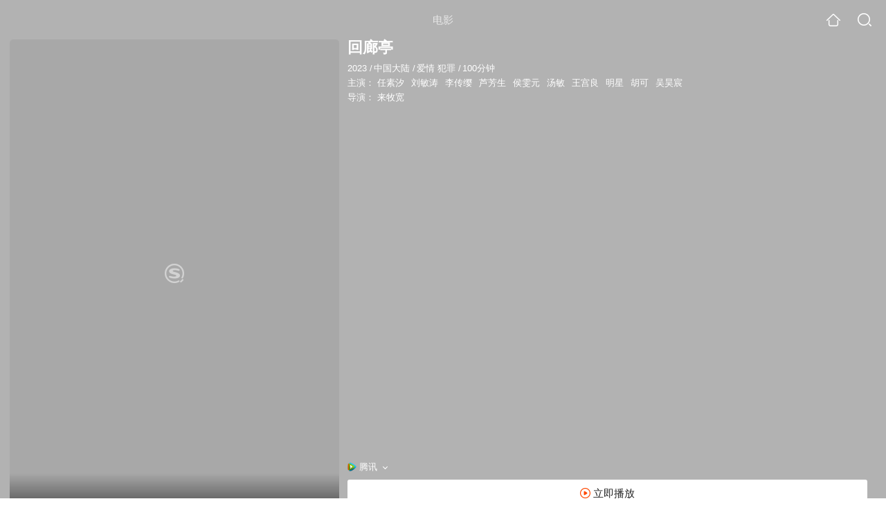

--- FILE ---
content_type: text/html;charset=UTF-8
request_url: https://video.sogou.com/movie/mzuwy3k7ge2denzxgqyqto6yydem3ja.html
body_size: 7495
content:
<!DOCTYPE html><html lang="zh-cn" data-env="production" data-tag="video-wap-20251121141918"><head>
        <title>《回廊亭》-高清电影-完整版在线观看</title>
        <meta name="title" content="《回廊亭》-高清电影-完整版在线观看"/>
        <meta name="keywords" content='回廊亭电影，回廊亭高清完整版，回廊亭在线观看'/>
        <meta name="description" content='回廊亭，是由来牧宽导演，由任素汐，刘敏涛，李传缨，芦芳生主演的爱情电影。为您提供回廊亭在线观看、回廊亭演员表、回廊亭下载等相关信息，影片简介：　　影片根据东野圭吾畅销悬疑小说《长长的...'/><script>window.UIGS_PARA={spver:"0","pagetype":"tiny_movie","pageversion":"other","query":"%BB%D8%C0%C8%CD%A4","tinyq":"%BB%D8%C0%C8%CD%A4","realq":"%BB%D8%C0%C8%CD%A4","dockey":"film_1427741","introUnfold":"0","hobbyTop5Keys" : "undefined","film_flag": "0","playItemSize":"4","fullFilmSize":"0","abtest":"0"};</script><script>window.qua = ''</script><meta charset="UTF-8"><meta name="viewport" content="width=device-width,minimum-scale=1,maximum-scale=1,user-scalable=no"><meta name="format-detection" content="telephone=no"><meta name="format-detection" content="address=no"><meta itemprop="name"><meta itemprop="image"><meta itemprop="description" name="description"><meta name="reqinfo" content="uuid:834697ea-3efc-44d9-a945-a2c54622aa28, server:11.162.179.114, time:2026-01-20 08:05:26, idc:hd3"><meta name="renderer" content="webkit"><meta name="apple-mobile-web-app-capable" content="yes"><meta http-equiv="X-UA-Compatible" content="IE=edge, chrome=1"><meta http-equiv="cache-control" content="max-age=0"><meta http-equiv="cache-control" content="no-cache"><meta http-equiv="pragma" content="no-cache"><meta http-equiv="expires" content="0"><meta name="format-detection" content="telephone=no"><link type="image/x-icon" href="//dlweb.sogoucdn.com/translate/favicon.ico?v=20180424" rel="icon"><link type="image/x-icon" href="//dlweb.sogoucdn.com/translate/favicon.ico?v=20180424" rel="Shortcut Icon"><link type="image/x-icon" href="//dlweb.sogoucdn.com/translate/favicon.ico?v=20180424" rel="bookmark"><link rel="apple-touch-icon-precomposed" href="//dlweb.sogoucdn.com/logo/images/2018/apple-touch-icon.png"><link rel="preload" href="//dlweb.sogoucdn.com/vs/static/js/vsbundle.3ed018b1.js" as="script" crossorigin="anonymous"><script>var TencentGDT=[],sogou_un=[],__het=Date.now()</script><link rel="preload" href="//search.sogoucdn.com/video/wap/static/js/vendors.e1b2cbb4.js" as="script"><link rel="preload" href="//search.sogoucdn.com/video/wap/static/css/app.ba82c416.css" as="style"><link rel="preload" href="//search.sogoucdn.com/video/wap/static/js/app.bb127627.js" as="script"><link rel="preload" href="//search.sogoucdn.com/video/wap/static/js/movieDetail.96ff7d50.js" as="script"><link rel="preload" href="//search.sogoucdn.com/video/wap/static/css/0.cc712a9f.css" as="style"><link rel="preload" href="//search.sogoucdn.com/video/wap/static/js/common.6e5eb3d5.js" as="script"><link rel="prefetch" href="//search.sogoucdn.com/video/wap/static/css/10.05b9f808.css"><link rel="prefetch" href="//search.sogoucdn.com/video/wap/static/css/11.5fb6ad96.css"><link rel="prefetch" href="//search.sogoucdn.com/video/wap/static/css/12.a0f4c723.css"><link rel="prefetch" href="//search.sogoucdn.com/video/wap/static/css/13.1243316d.css"><link rel="prefetch" href="//search.sogoucdn.com/video/wap/static/css/14.08e778d1.css"><link rel="prefetch" href="//search.sogoucdn.com/video/wap/static/css/15.442fde2d.css"><link rel="prefetch" href="//search.sogoucdn.com/video/wap/static/css/16.bba3c5c1.css"><link rel="prefetch" href="//search.sogoucdn.com/video/wap/static/css/18.72927878.css"><link rel="prefetch" href="//search.sogoucdn.com/video/wap/static/css/2.5d2daf07.css"><link rel="prefetch" href="//search.sogoucdn.com/video/wap/static/css/3.76c01cc3.css"><link rel="prefetch" href="//search.sogoucdn.com/video/wap/static/css/4.0781afcc.css"><link rel="prefetch" href="//search.sogoucdn.com/video/wap/static/css/5.3a7f095d.css"><link rel="prefetch" href="//search.sogoucdn.com/video/wap/static/css/7.5f3b6df5.css"><link rel="prefetch" href="//search.sogoucdn.com/video/wap/static/css/8.06219d66.css"><link rel="prefetch" href="//search.sogoucdn.com/video/wap/static/css/9.cc4f85bc.css"><link rel="prefetch" href="//search.sogoucdn.com/video/wap/static/js/18.78ed030b.js"><link rel="prefetch" href="//search.sogoucdn.com/video/wap/static/js/cartoonDetail.38aee880.js"><link rel="prefetch" href="//search.sogoucdn.com/video/wap/static/js/classList.217ce64a.js"><link rel="prefetch" href="//search.sogoucdn.com/video/wap/static/js/home.cd134e63.js"><link rel="prefetch" href="//search.sogoucdn.com/video/wap/static/js/hotsugg.1b923809.js"><link rel="prefetch" href="//search.sogoucdn.com/video/wap/static/js/movieSimpleDetail.91e58367.js"><link rel="prefetch" href="//search.sogoucdn.com/video/wap/static/js/playlist.179a05fc.js"><link rel="prefetch" href="//search.sogoucdn.com/video/wap/static/js/qlist.4718a17a.js"><link rel="prefetch" href="//search.sogoucdn.com/video/wap/static/js/savideo.cb6acd9f.js"><link rel="prefetch" href="//search.sogoucdn.com/video/wap/static/js/search.17a82174.js"><link rel="prefetch" href="//search.sogoucdn.com/video/wap/static/js/starDetail.81aae5a0.js"><link rel="prefetch" href="//search.sogoucdn.com/video/wap/static/js/summary.f18fc252.js"><link rel="prefetch" href="//search.sogoucdn.com/video/wap/static/js/teleplayDetail.375859b1.js"><link rel="prefetch" href="//search.sogoucdn.com/video/wap/static/js/tvshowDetail.14412de0.js"><link rel="prefetch" href="//search.sogoucdn.com/video/wap/static/js/uploader.b47c530a.js"><link rel="stylesheet" href="//search.sogoucdn.com/video/wap/static/css/app.ba82c416.css"><link rel="stylesheet" href="//search.sogoucdn.com/video/wap/static/css/0.cc712a9f.css"></head><body>   <div id="videoApp" data-server-rendered="true" class="footer-sticky-wrapper" style="min-height:calc(100% - 105px);padding-bottom:115px;"><div><div class="module dt-top"><div class="dt-top-bg"><img src="https://img02.sogoucdn.com/v2/thumb/resize/w/258/h/360/t/0/retype/ext/auto/q/75?appid=200839&amp;url=https%3A%2F%2Fimg03.sogoucdn.com%2Fapp%2Fa%2F07%2Fe0f3d0376eee2691e2a17e400a0cca81"> <div class="mask"></div></div> <div class="dt-wrap"><header class="dt-header"><a uigs="head_back" class="back" style="display:none;"></a> <h1>电影</h1> <a href="/?source=node&amp;spver=" uigs="head_home" class="home"></a> <a href="/hotsugg?spver=" uigs="head_search" class="search"></a></header> <div class="dt-info-header-wap"><div class="dt-info-img"><div class="default-img"><img src="https://img02.sogoucdn.com/v2/thumb/resize/w/258/h/360/t/0/retype/ext/auto/q/75?appid=200839&amp;url=https%3A%2F%2Fimg03.sogoucdn.com%2Fapp%2Fa%2F07%2Fe0f3d0376eee2691e2a17e400a0cca81" alt="回廊亭剧照"></div> <!----> <span class="tag-mark"></span></div> <figure class="dt-info-box"><figcaption>回廊亭</figcaption> <p class="dt-info-tag"><span>2023</span> <em>/</em><span>中国大陆</span> <em>/</em><span>爱情 犯罪</span> <em>/</em><span>100分钟</span> <!----></p> <p class="dt-info-tag"><span>主演：</span> <!----> <a href="https://m.sogou.com/web/searchList.jsp?keyword=任素汐&amp;ie=utf8&amp;pid=sogou-waps-4c26774d852f6244" uigs="basic_out">任素汐</a><em> </em> <a href="https://m.sogou.com/web/searchList.jsp?keyword=刘敏涛&amp;ie=utf8&amp;pid=sogou-waps-4c26774d852f6244" uigs="basic_out">刘敏涛</a><em> </em> <a href="https://m.sogou.com/web/searchList.jsp?keyword=李传缨&amp;ie=utf8&amp;pid=sogou-waps-4c26774d852f6244" uigs="basic_out">李传缨</a><em> </em> <a href="https://m.sogou.com/web/searchList.jsp?keyword=芦芳生&amp;ie=utf8&amp;pid=sogou-waps-4c26774d852f6244" uigs="basic_out">芦芳生</a><em> </em> <a href="https://m.sogou.com/web/searchList.jsp?keyword=侯雯元&amp;ie=utf8&amp;pid=sogou-waps-4c26774d852f6244" uigs="basic_out">侯雯元</a><em> </em> <a href="https://m.sogou.com/web/searchList.jsp?keyword=汤敏&amp;ie=utf8&amp;pid=sogou-waps-4c26774d852f6244" uigs="basic_out">汤敏</a><em> </em> <a href="https://m.sogou.com/web/searchList.jsp?keyword=王宫良&amp;ie=utf8&amp;pid=sogou-waps-4c26774d852f6244" uigs="basic_out">王宫良</a><em> </em> <a href="https://m.sogou.com/web/searchList.jsp?keyword=明星&amp;ie=utf8&amp;pid=sogou-waps-4c26774d852f6244" uigs="basic_out">明星</a><em> </em> <a href="https://m.sogou.com/web/searchList.jsp?keyword=胡可&amp;ie=utf8&amp;pid=sogou-waps-4c26774d852f6244" uigs="basic_out">胡可</a><em> </em> <a href="https://m.sogou.com/web/searchList.jsp?keyword=吴昊宸&amp;ie=utf8&amp;pid=sogou-waps-4c26774d852f6244" uigs="basic_out">吴昊宸</a></p> <p class="dt-info-tag"><span>导演：</span> <!----> <a href="https://m.sogou.com/web/searchList.jsp?keyword=来牧宽&amp;ie=utf8&amp;pid=sogou-waps-4c26774d852f6244" uigs="basic_out">来牧宽</a></p> <!----> <!----> <!----> <div class="dt-play-btn"><div class="dt-play-btn"><div id="dt-site-source" class="dt-source"><p class="dt-source-item first"><img src="//dlweb.sogoucdn.com/video/wap/static/img/logo/qq.png"> <span class="dt-source-item-first">腾讯</span></p></div> <div class="dt-info-box-btm" style="display:;"><a href="/play?type=redirect&amp;link=gmywmyrrhbtgmzbzgqzgcn3ehfswiytdmrqwcolfmrrweyzxg4zasmjxgy4dqnrxguzdmclnn53gszk7obwgc6ijnb2hi4b2f4xw2ltwfzyxcltdn5ws6y3pozsxel3nf5wxuyzqgazdambtgv2hiolrhexgq5dnnq7xa5dbm46xg33hn52s43lpozuwkltgojswk&amp;query=回廊亭" uigs="btn_play" uigsparams="play_type=lvideo&amp;play_url=http%3A%2F%2Fm.v.qq.com%2Fcover%2Fm%2Fmzc0020035tt9q9.html%3Fptag%3Dsogou.movie.free&amp;play_site=m.v.qq.com" class="btn">
                立即播放
              </a></div></div></div> <div id="select-layer-box" class="select-layer" style="display:none;"><ul class="dt-source-unfold"><li><h4 class="dt-source-unfold-title">
        选择来源
      </h4></li> <li class="source-cur"><a href="javascript:void(0);" uigs="btn_source" class="dt-source-item"><div class="icon-site"><img src="//dlweb.sogoucdn.com/video/wap/static/img/logo/qq.png" onerror="this.style.display='none'" class="icon-site-img"> <!----></div> <span>腾讯</span></a></li><li><a href="javascript:void(0);" uigs="btn_source" class="dt-source-item"><div class="icon-site"><img src="//dlweb.sogoucdn.com/video/wap/static/img/logo/youku.png" onerror="this.style.display='none'" class="icon-site-img"> <!----></div> <span>优酷</span></a></li><li><a href="javascript:void(0);" uigs="btn_source" class="dt-source-item"><div class="icon-site"><img src="//dlweb.sogoucdn.com/video/wap/static/img/logo/mgtv.png" onerror="this.style.display='none'" class="icon-site-img"> <!----></div> <span>芒果TV</span></a></li><li><a href="javascript:void(0);" uigs="btn_source" class="dt-source-item"><div class="icon-site"><img src="//dlweb.sogoucdn.com/video/wap/static/img/logo/iqiyi.png" onerror="this.style.display='none'" class="icon-site-img"> <!----></div> <span>爱奇艺</span></a></li></ul></div></figure></div> <div class="dt-info-intro fold" style="display:;"><div class="con"><p style="display:;"><em>剧情简介 : </em>　　影片根据东野圭吾畅销悬疑小说《长长的回廊》改编。回廊亭大宅中暗藏无数秘密，绝望女人为爱复仇的欲望纷争正在上演！ 　　富商病逝，他的亲属们聚集在回廊亭等待数十亿遗产将会如何分配，众人各怀鬼胎。关键时刻，律师周扬带着遗嘱和一本神秘日记而来，更牵扯出?场发生在一年前的火灾凶杀案，死者是富商流落在外的私生子，更是全部遗产的第?顺位继承人！凶手，似乎就隐藏在众人之中……
        </p> <!----> <!----></div> <div class="dt-info-intro-more"></div></div></div></div> <!----> <section class="module actors"><h3>演职人员</h3> <div class="actors-wrap"><ul class="actors-list"><li><a href="/star?query=%E4%BB%BB%E7%B4%A0%E6%B1%90&amp;spver=" uigs="actor_%E4%BB%BB%E7%B4%A0%E6%B1%90"><div class="actors-item-img"><img></div> <div class="actors-item-info"><p class="name">任素汐</p> <p class="role">饰 周扬</p></div></a></li><li><a href="/star?query=%E5%88%98%E6%95%8F%E6%B6%9B&amp;spver=" uigs="actor_%E5%88%98%E6%95%8F%E6%B6%9B"><div class="actors-item-img"><img></div> <div class="actors-item-info"><p class="name">刘敏涛</p> <p class="role">饰 林珍惠</p></div></a></li><li><a href="/star?query=%E6%9D%8E%E4%BC%A0%E7%BC%A8&amp;spver=" uigs="actor_%E6%9D%8E%E4%BC%A0%E7%BC%A8"><div class="actors-item-img"><img></div> <div class="actors-item-info"><p class="name">李传缨</p> <p class="role">
                  主演
                </p></div></a></li><li><a href="/star?query=%E8%8A%A6%E8%8A%B3%E7%94%9F&amp;spver=" uigs="actor_%E8%8A%A6%E8%8A%B3%E7%94%9F"><div class="actors-item-img"><img></div> <div class="actors-item-info"><p class="name">芦芳生</p> <p class="role">饰 高志</p></div></a></li><li><a href="/star?query=%E6%B1%A4%E6%95%8F&amp;spver=" uigs="actor_%E6%B1%A4%E6%95%8F"><div class="actors-item-img"><img></div> <div class="actors-item-info"><p class="name">汤敏</p> <p class="role">饰 程萱</p></div></a></li><li><a href="/star?query=%E7%8E%8B%E5%AE%AB%E8%89%AF&amp;spver=" uigs="actor_%E7%8E%8B%E5%AE%AB%E8%89%AF"><div class="actors-item-img"><img></div> <div class="actors-item-info"><p class="name">王宫良</p> <p class="role">饰 高健</p></div></a></li><li><a href="/star?query=%E8%83%A1%E5%8F%AF&amp;spver=" uigs="actor_%E8%83%A1%E5%8F%AF"><div class="actors-item-img"><img></div> <div class="actors-item-info"><p class="name">胡可</p> <p class="role">饰 季冬梅</p></div></a></li><li><a href="/star?query=%E5%90%B4%E6%98%8A%E5%AE%B8&amp;spver=" uigs="actor_%E5%90%B4%E6%98%8A%E5%AE%B8"><div class="actors-item-img"><img></div> <div class="actors-item-info"><p class="name">吴昊宸</p> <p class="role">饰 陈松</p></div></a></li><li><a href="/star?query=%E5%BC%A0%E9%9A%BD%E6%BA%A2&amp;spver=" uigs="actor_%E5%BC%A0%E9%9A%BD%E6%BA%A2"><div class="actors-item-img"><img></div> <div class="actors-item-info"><p class="name">张隽溢</p> <p class="role">饰 刘队</p></div></a></li></ul></div></section> <!----> <div class="dt-gotop" style="display:none;"><div class="dt-gotop-arrow"></div></div> <!----> <div class="observe-module" style="display:none;"><!--tiny--></div></div> <div class="wap-footer"><footer class="dt-footer"><a href="http://m.sogou.com">首页</a>-<a href="http://wap.sogou.com/web/terms.jsp">免责</a>-<a href="https://fankui.sogou.com/wap/fb.php?fr=video">用户反馈</a> <p>© 2026 SOGOU.COM</p></footer></div></div><script>window.__INITIAL_STATE__={"route":{"name":"movie","path":"\u002Fmovie\u002Fmzuwy3k7ge2denzxgqyqto6yydem3ja.html","hash":"","query":{},"params":{"key":"mzuwy3k7ge2denzxgqyqto6yydem3ja.html"},"fullPath":"\u002Fmovie\u002Fmzuwy3k7ge2denzxgqyqto6yydem3ja.html","meta":{"mtype":"detail"},"from":{"name":null,"path":"\u002F","hash":"","query":{},"params":{},"fullPath":"\u002F","meta":{}}},"common":{"$config":{"uuid":"834697ea-3efc-44d9-a945-a2c54622aa28","wuid":1768867526604,"abtest":"4","debug":"off","loadTime":1768867526607,"userAgent":"mozilla\u002F5.0 (macintosh; intel mac os x 10_15_7) applewebkit\u002F537.36 (khtml, like gecko) chrome\u002F131.0.0.0 safari\u002F537.36; claudebot\u002F1.0; +claudebot@anthropic.com)","isNa":"0","noHead":false,"hippyVersion":false,"qua":"","wxAppEnable":0,"wxAppVersion":"","xWebEnable":0,"iskd":0,"qbid":"","isHitKd":"1","guid":"","hitSnapshot":"0","isHitQBResult":true,"isHitBarrierFree":false,"tabExpInfo":{},"qimei36":"","approveToken":"048DACFC36D1877A67612FAEF8FB8E4068DB9190696EC6C6","idc":"hd3","isSupportNa":false},"loadingFinished":true},"detail":{"head":"\n        \u003Ctitle\u003E《回廊亭》-高清电影-完整版在线观看\u003C\u002Ftitle\u003E\n        \u003Cmeta name=\"title\" content=\"《回廊亭》-高清电影-完整版在线观看\"\u002F\u003E\n        \u003Cmeta name=\"keywords\" content='回廊亭电影，回廊亭高清完整版，回廊亭在线观看'\u002F\u003E\n        \u003Cmeta name=\"description\" content='回廊亭，是由来牧宽导演，由任素汐，刘敏涛，李传缨，芦芳生主演的爱情电影。为您提供回廊亭在线观看、回廊亭演员表、回廊亭下载等相关信息，影片简介：　　影片根据东野圭吾畅销悬疑小说《长长的...'\u002F\u003E\u003Cscript\u003Ewindow.UIGS_PARA={spver:\"0\",\"pagetype\":\"tiny_movie\",\"pageversion\":\"other\",\"query\":\"%BB%D8%C0%C8%CD%A4\",\"tinyq\":\"%BB%D8%C0%C8%CD%A4\",\"realq\":\"%BB%D8%C0%C8%CD%A4\",\"dockey\":\"film_1427741\",\"introUnfold\":\"0\",\"hobbyTop5Keys\" : \"undefined\",\"film_flag\": \"0\",\"playItemSize\":\"4\",\"fullFilmSize\":\"0\",\"abtest\":\"0\"};\u003C\u002Fscript\u003E","itemData":{"cache_moreurl":"\u002Fv?query=%E5%9B%9E%E5%BB%8A%E4%BA%AD&ie=utf8&tab=video&plevel=3&spver=0","release_time":"2023-03-10","dockey":"film_1427741","doctype":"3","name":"回廊亭","v_picurl":"https:\u002F\u002Fimg02.sogoucdn.com\u002Fv2\u002Fthumb\u002Fresize\u002Fw\u002F258\u002Fh\u002F360\u002Ft\u002F0\u002Fretype\u002Fext\u002Fauto\u002Fq\u002F75?appid=200839&url=https%3A%2F%2Fimg03.sogoucdn.com%2Fapp%2Fa%2F07%2Fe0f3d0376eee2691e2a17e400a0cca81","score":"","year":"2023","zone":"中国大陆","style":"爱情;犯罪;悬疑","duration":"100","starring":"任素汐;刘敏涛;李传缨;芦芳生;侯雯元;汤敏;王宫良;明星;胡可;吴昊宸","director":"来牧宽","introduction":"　　影片根据东野圭吾畅销悬疑小说《长长的回廊》改编。回廊亭大宅中暗藏无数秘密，绝望女人为爱复仇的欲望纷争正在上演！ 　　富商病逝，他的亲属们聚集在回廊亭等待数十亿遗产将会如何分配，众人各怀鬼胎。关键时刻，律师周扬带着遗嘱和一本神秘日记而来，更牵扯出?场发生在一年前的火灾凶杀案，死者是富商流落在外的私生子，更是全部遗产的第?顺位继承人！凶手，似乎就隐藏在众人之中……","ipad_play":{"item_list":[{"language":"国语","url":"http:\u002F\u002Fm.v.qq.com\u002Fcover\u002Fm\u002Fmzc0020035tt9q9.html?ptag=sogou.movie.free","flag_list":["free"],"site":"qq.com","source":"opendata","picurl":"","duration":"5963"},{"language":"其它语言","url":"http:\u002F\u002Fm.youku.com\u002Falipay_video\u002Fid_XNTk1OTE1NzYzNg==.html?tpa=dW5pb25faWQ9MTAzMDkzXzEwMDAwMV8wMV8wMQ&refer=sousuotoufang_market.qrwang_00002943_000000_qUv2En_19031900&from=sougouvr&fromvsogou=1","flag_list":["fee"],"site":"youku.com","source":"opendata","picurl":"http:\u002F\u002Fimg03.sogoucdn.com\u002Fapp\u002Fa\u002F200732\u002F09c8097d3177804628e6723ed9ff00c2","duration":"5964"},{"language":"国语","url":"http:\u002F\u002Fwww.mgtv.com\u002Fb\u002F411594\u002F18697157.html?cxid=94n3624ea","flag_list":["fee"],"site":"mgtv.com","source":"opendata","picurl":"http:\u002F\u002Fimg01.sogoucdn.com\u002Fapp\u002Fa\u002F200732\u002Fcdd2b00c5a226b62b6f4690c9f1f0775","duration":"5963"},{"language":"国语","url":"http:\u002F\u002Fm.iqiyi.com\u002Fv_hjkcfo0x10.html?vfm=m_502_sgss&fc=bb04f8ebddb43838&fv=p_05_01","flag_list":["fee"],"site":"qiyi.com","source":"opendata","picurl":"http:\u002F\u002Fimg01.sogoucdn.com\u002Fapp\u002Fa\u002F200732\u002F2afc33d6157ae32d02f4d8da271bae44","duration":"5957"}],"format":"single"},"ipad_play_full_film":{},"ipad_play_full_film_unsafe":{},"ipad_hobby":{},"ipad_ad_hobby":{},"porn_class":"0","copyright_class":"0","play_pirate":{},"play_status":"5","alais_name":[{"url":"\u002Fmovie\u002Fmzuwy3k7ge2denzxgqyqsqbzgu3danbmkjsxm2lwmfwa.html","name":"Revival"},{"url":"\u002Fmovie\u002Fmzuwy3k7ge2denzxgqyqsqbthazdcobmovxgizlgnfxgkza.html"}],"vplus":{},"playInfo":[{"url":"\u002Fplay?type=redirect&link=gmywmyrrhbtgmzbzgqzgcn3ehfswiytdmrqwcolfmrrweyzxg4zasmjxgy4dqnrxguzdmclnn53gszk7obwgc6ijnb2hi4b2f4xw2ltwfzyxcltdn5ws6y3pozsxel3nf5wxuyzqgazdambtgv2hiolrhexgq5dnnq7xa5dbm46xg33hn52s43lpozuwkltgojswk&query=回廊亭","ourl":"http:\u002F\u002Fm.v.qq.com\u002Fcover\u002Fm\u002Fmzc0020035tt9q9.html?ptag=sogou.movie.free","domain":"m.v.qq.com","icon":"qq.png","siteName":"腾讯","site":"qq.com"},{"url":"\u002Fplay?type=redirect&link=[base64]&query=回廊亭","ourl":"http:\u002F\u002Fm.youku.com\u002Falipay_video\u002Fid_XNTk1OTE1NzYzNg==.html?tpa=dW5pb25faWQ9MTAzMDkzXzEwMDAwMV8wMV8wMQ&refer=sousuotoufang_market.qrwang_00002943_000000_qUv2En_19031900&from=sougouvr&fromvsogou=1","domain":"m.youku.com","icon":"youku.png","siteName":"优酷","site":"youku.com"},{"url":"\u002Fplay?type=redirect&link=mu4dizdfmi4gcmzvmq3wimjxgqzwgyjyguzdinjshbtggobsgbtasmjxgy4dqnrxguzdmclnn53gszk7obwgc6ijnb2hi4b2f4xxo53xfzwwo5dwfzrw63jpmixtimjrgu4tilzrha3dsnzrgu3s42dunvwd6y3ynfsd2ojunyztmmrumvqq&query=回廊亭","ourl":"http:\u002F\u002Fwww.mgtv.com\u002Fb\u002F411594\u002F18697157.html?cxid=94n3624ea","domain":"www.mgtv.com","icon":"mgtv.png","siteName":"芒果TV","site":"mgtv.com"},{"url":"\u002Fplay?type=redirect&link=[base64]&query=回廊亭","ourl":"http:\u002F\u002Fm.iqiyi.com\u002Fv_hjkcfo0x10.html?vfm=m_502_sgss&fc=bb04f8ebddb43838&fv=p_05_01","domain":"m.iqiyi.com","icon":"iqiyi.png","siteName":"爱奇艺","site":"qiyi.com"}],"query":"回廊亭","isAlias":0,"oquery":"回廊亭","role_info":[{"role":"周扬","image":"https:\u002F\u002Fimg01.sogoucdn.com\u002Fv2\u002Fthumb\u002Fretype_exclude_gif\u002Fext\u002Fauto\u002Fq\u002F80\u002Fcrop\u002Fxy\u002Fai\u002Fw\u002F100\u002Fh\u002F100\u002Fresize\u002Fw\u002F100?appid=201005&sign=e33e773ba7b04ecb86c7a49a3d5345b8&url=http%3A%2F%2Fimg03.sogoucdn.com%2Fapp%2Fa%2F200885%2F53ee786334dc5204630c0f98905d5819","star":"任素汐","cate":"starring"},{"role":"林珍惠","image":"https:\u002F\u002Fimg04.sogoucdn.com\u002Fv2\u002Fthumb\u002Fretype_exclude_gif\u002Fext\u002Fauto\u002Fq\u002F80\u002Fcrop\u002Fxy\u002Fai\u002Fw\u002F100\u002Fh\u002F100\u002Fresize\u002Fw\u002F100?appid=201005&sign=bee46449e047480d55d66d9eb06c7eb4&url=http%3A%2F%2Fimg01.sogoucdn.com%2Fapp%2Fa%2F200885%2F0e7e9ce82c460dcf62691b6cc318b3f7","star":"刘敏涛","cate":"starring"},{"role":"","image":"https:\u002F\u002Fimg02.sogoucdn.com\u002Fv2\u002Fthumb\u002Fretype_exclude_gif\u002Fext\u002Fauto\u002Fq\u002F80\u002Fcrop\u002Fxy\u002Fai\u002Fw\u002F100\u002Fh\u002F100\u002Fresize\u002Fw\u002F100?appid=201005&sign=a2122ff49ac750bb39d6407ee90b7d6c&url=http%3A%2F%2Fimg04.sogoucdn.com%2Fapp%2Fa%2F07%2F4a9a5fcc820350f20f18ec64ed2c56d5","star":"李传缨","cate":"starring"},{"role":"高志","image":"https:\u002F\u002Fimg02.sogoucdn.com\u002Fv2\u002Fthumb\u002Fretype_exclude_gif\u002Fext\u002Fauto\u002Fq\u002F80\u002Fcrop\u002Fxy\u002Fai\u002Fw\u002F100\u002Fh\u002F100\u002Fresize\u002Fw\u002F100?appid=201005&sign=d6896804378874bdc1f14e816b8680ce&url=http%3A%2F%2Fimg03.sogoucdn.com%2Fapp%2Fa%2F200885%2F617b73ee2c523e4d06a1f80f5014d058","star":"芦芳生","cate":"starring"},{"role":"程萱","image":"https:\u002F\u002Fimg02.sogoucdn.com\u002Fv2\u002Fthumb\u002Fretype_exclude_gif\u002Fext\u002Fauto\u002Fq\u002F80\u002Fcrop\u002Fxy\u002Fai\u002Fw\u002F100\u002Fh\u002F100\u002Fresize\u002Fw\u002F100?appid=201005&sign=7f5fe46ef6b5516e0b2baff53209d1ae&url=http%3A%2F%2Fimg04.sogoucdn.com%2Fapp%2Fa%2F200885%2F7e7cd28842d0d3e0d91a29a7ff40ffd5","star":"汤敏","cate":"starring"},{"role":"高健","image":"https:\u002F\u002Fimg03.sogoucdn.com\u002Fv2\u002Fthumb\u002Fretype_exclude_gif\u002Fext\u002Fauto\u002Fq\u002F80\u002Fcrop\u002Fxy\u002Fai\u002Fw\u002F100\u002Fh\u002F100\u002Fresize\u002Fw\u002F100?appid=201005&sign=4d6ac8d58d81f0b75eaf7fa022f5f556&url=http%3A%2F%2Fimg01.sogoucdn.com%2Fapp%2Fa%2F200885%2Fc7bf11c9f77987b2ce20f4d915413064","star":"王宫良","cate":"starring"},{"role":"季冬梅","image":"https:\u002F\u002Fimg04.sogoucdn.com\u002Fv2\u002Fthumb\u002Fretype_exclude_gif\u002Fext\u002Fauto\u002Fq\u002F80\u002Fcrop\u002Fxy\u002Fai\u002Fw\u002F100\u002Fh\u002F100\u002Fresize\u002Fw\u002F100?appid=201005&sign=6e2fac38cdb38a7cc5b6b39b9a2037b0&url=http%3A%2F%2Fimg03.sogoucdn.com%2Fapp%2Fa%2F200885%2F0fe37e0d153d7cbefc7d49b0eec8eb3f","star":"胡可","cate":"starring"},{"role":"陈松","image":"https:\u002F\u002Fimg01.sogoucdn.com\u002Fv2\u002Fthumb\u002Fretype_exclude_gif\u002Fext\u002Fauto\u002Fq\u002F80\u002Fcrop\u002Fxy\u002Fai\u002Fw\u002F100\u002Fh\u002F100\u002Fresize\u002Fw\u002F100?appid=201005&sign=fb37e749ae8f95f7df46db13978cc465&url=http%3A%2F%2Fimg04.sogoucdn.com%2Fapp%2Fa%2F200885%2Fe0ecc9437d41bd120143a3fbad1997f5","star":"吴昊宸","cate":"starring"},{"role":"刘队","image":"https:\u002F\u002Fimg04.sogoucdn.com\u002Fv2\u002Fthumb\u002Fretype_exclude_gif\u002Fext\u002Fauto\u002Fq\u002F80\u002Fcrop\u002Fxy\u002Fai\u002Fw\u002F100\u002Fh\u002F100\u002Fresize\u002Fw\u002F100?appid=201005&sign=45422c7d0cfa1a1b81a422a9b01688db&url=http%3A%2F%2Fimg04.sogoucdn.com%2Fapp%2Fa%2F200885%2F3ce37fbe97eb2786f8fa00aae2786a9f","star":"张隽溢","cate":"starring"}],"isSpiderUA":true,"cache":[],"hideIntro":0,"vpicurl":"","fullfilm":0,"theaterData":[],"error":{},"uuid":"834697ea-3efc-44d9-a945-a2c54622aa28","type":"movie","filmflag":0,"introUnfold":0,"imgpath":"\u002F\u002Fdlweb.sogoucdn.com\u002Fvideo\u002Fwap\u002Fstatic\u002Fimg"},"playInfoIndex":0,"finishEpisode":""}};(function(){var s;(s=document.currentScript||document.scripts[document.scripts.length-1]).parentNode.removeChild(s);}());</script><script src="//search.sogoucdn.com/video/wap/static/js/vendors.e1b2cbb4.js" defer></script><script src="//search.sogoucdn.com/video/wap/static/js/movieDetail.96ff7d50.js" defer></script><script src="//search.sogoucdn.com/video/wap/static/js/common.6e5eb3d5.js" defer></script><script src="//search.sogoucdn.com/video/wap/static/js/app.bb127627.js" defer></script> <script src="//dlweb.sogoucdn.com/vs/static/js/vsbundle.3ed018b1.js" crossorigin="anonymous"></script>  </body></html> <!--zly-->